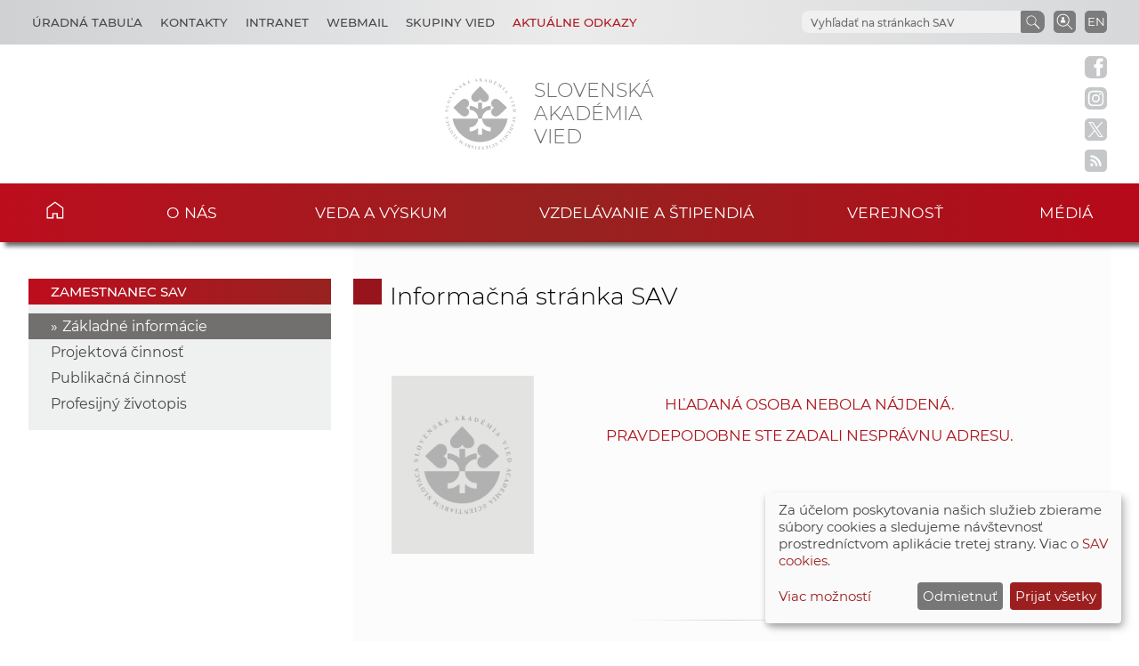

--- FILE ---
content_type: text/html
request_url: https://www.sav.sk/?lang=sk&doc=user-org-user&user_no=11411
body_size: 5808
content:

<!DOCTYPE html>

<html lang="sk-SK">

    <head>
        <meta charset="utf-8">
        <meta http-equiv="X-UA-Compatible" content="IE=edge">
        <meta name="author" content="CSČ - VS SAV">
        <meta name="language" content="sk">
        <meta name="robots" content="index, follow, noodp, noydir">
        <meta name="viewport" content="width=device-width, initial-scale=1.0">
        <meta name="description" content="Slovenská akadémia vied vykonáva špičkový základný výskum, dlhodobý strategický a aplikovaný výskum a vývoj a poskytuje prístup k vedeckej infraštruktúre.">
        <meta name="keywords" content="Slovenska akadémia vied, sav, veda, výskum, vývoj, inovácie, technológia, spoločnosť, história, zdravie, príroda, prostredie">
        
        <meta property="og:image" content="https://www.sav.sk/img/layout/header/logo_sav.jpg">
        <meta property="og:site_name" content="SAV">
        
        <meta property="twitter:image" content="https://www.sav.sk/img/layout/header/logo_sav.jpg">
        <meta property="twitter:site" content="SAV">
        <link rel="shortcut icon" href="favicon.ico">
        <link type="application/rss+xml" rel="alternate" title="Aktuality SAV" href="https://www.sav.sk/rss/">
        <link rel="stylesheet" href="/min/f=css/main.css">
        
        <link rel="stylesheet" href="/min/f=css/klaro.css" media="all">
        
        
        
        <script>var lang='sk'; var doc='user-org-user';</script>
        <script src="https://code.jquery.com/jquery-3.5.1.min.js"></script>
        <script src="/min/f=javascript/script.js"></script>
        <script src="/min/f=javascript/aria-accessibility.js"></script>
        <script defer src="/javascript/klaro/config.js"></script>
                                 <script defer src="/javascript/klaro/klaro.js"></script>
        <script src="/min/f=javascript/socialbar-button-opacity.js"></script>
        
        
        <title>SAV</title>
    </head>

    <body>
        <header class="site-header">
            <div class="skip-link"><a href="#main" tabindex="1">Skip to content</a></div>
            <div class="flex-container" role="banner">
                <div class="org-header">
                    <a class="svg_link" href="https://www.sav.sk/?lang=sk&amp;doc=" aria-label="Homepage">
                        <div id="logo_org">
                            <img src="/img/layout/header/logo_sav.svg" alt="Stránka SAV">
                        </div>
                    </a>
                    <div class="title_org" tabindex="-1">Slovenská akadémia vied</div>
                </div>
                <div class="flex-row">
                    <div id="toggle" class="svg_link">
                        <img id="icon_burger" src="/img/layout/header/icon_burger.svg" alt="Menu">
                    </div>
                    <div class="preferred-links">
                        <ul class="disclosure-nav">
                            <li id="career_grps">
                                <button aria-label="Kariéra" aria-expanded="true" aria-controls="career_grps_menu">Úradná tabuľa</button>
                                <ul id="career_grps_menu">
                                    <li><a href="https://www.sav.sk/?lang=sk&amp;doc=board-job">Pracovné miesta</a></li>
                                    <li><a href="https://www.sav.sk/?lang=sk&amp;doc=board-competitions">Výberové konania SAV</a></li>
                                    <li><a href="https://www.sav.sk/?lang=sk&amp;doc=docs-psav">Predpisy a usmernenia</a></li>
                                    <li><a href="https://www.sav.sk/?lang=sk&amp;doc=board-law">Informácia v zmysle zákona</a></li>
                                    <li><a href="https://www.sav.sk/?lang=sk&amp;doc=board-property">Ponuka nepotrebného majetku</a></li>
                                    <li><a href="https://www.sav.sk/?lang=sk&amp;doc=board-public">Verejné obstarávanie</a></li>
                                    <li><a href="https://www.sav.sk/?lang=sk&amp;doc=board-commercial">Obchodné verejné súťaže</a></li>                                    
                                </ul>
                            </li>
                            <li id="contact_grps">
                                <button aria-label="Kontakty" aria-expanded="true" aria-controls="contact_grps_menu">Kontakty</button>
                                <ul id="contact_grps_menu">
                                    <li><a href="https://www.sav.sk/?lang=sk&amp;doc=cont-public">Pre verejnosť</a></li>
                                    <!--<li><a href="https://www.sav.sk/?lang=sk&amp;doc=cont-media">Pre médiá</a></li>-->
                                    <li><a href="https://www.sav.sk/?lang=sk&amp;doc=cont-ask">Opýtajte sa expertov</a></li>
                                    <li><a href="https://www.sav.sk/?lang=sk&amp;doc=cont-secpred">Sekretariát predsedu SAV</a></li>
                                    <li><a href="https://www.sav.sk/?lang=sk&amp;doc=cont-pred">Predseda SAV</a></li>
                                    <li><a href="https://www.sav.sk/?lang=sk&amp;doc=cont-sav">Úrad SAV</a></li>
                                    <li><a href="https://www.sav.sk/?lang=sk&amp;doc=cont-gdpr">Ochrana osobných údajov</a></li>
                                    <li><a href="https://www.sav.sk/?lang=sk&amp;doc=cont-vssav">Technická podpora</a></li>
                                </ul>
                            </li>
                            <li><a href="https://www.sav.sk/?lang=sk&amp;doc=intranet-index" aria-label="Intranet">Intranet</a></li>
                            <li><a href="https://savba.savba.sk" target="_blank" aria-label="Webmail">Webmail</a></li>
                            <li id="science_grps">
                                <button aria-label="Skupiny vied" aria-expanded="true" aria-controls="science_grps_menu">Skupiny vied</button>
                                <ul id="science_grps_menu">
                                    <li><a href="https://www.sav.sk/?lang=sk&amp;doc=home-ins&amp;odd=1&amp;brand=1#a">Vedy o Zemi a vesmíre</a></li>
                                    <li><a href="https://www.sav.sk/?lang=sk&amp;doc=home-ins&amp;odd=1&amp;brand=2#b">Matematicko-fyzikálne vedy</a></li>
                                    <li><a href="https://www.sav.sk/?lang=sk&amp;doc=home-ins&amp;odd=1&amp;brand=3#c">Technické vedy</a></li>
                                    <li><a href="https://www.sav.sk/?lang=sk&amp;doc=home-ins&amp;odd=2&amp;brand=4#a">Lekárske vedy</a></li>
                                    <li><a href="https://www.sav.sk/?lang=sk&amp;doc=home-ins&amp;odd=2&amp;brand=5#b">Biologické a chemické vedy</a></li>
                                    <li><a href="https://www.sav.sk/?lang=sk&amp;doc=home-ins&amp;odd=2&amp;brand=6#c">Poľnohospodárske a veterinárne vedy</a></li>
                                    <li><a href="https://www.sav.sk/?lang=sk&amp;doc=home-ins&amp;odd=3&amp;brand=7#a">Vedy o dejinách</a></li>
                                    <li><a href="https://www.sav.sk/?lang=sk&amp;doc=home-ins&amp;odd=3&amp;brand=8#b">Vedy o človeku a spoločnosti</a></li>
                                    <li><a href="https://www.sav.sk/?lang=sk&amp;doc=home-ins&amp;odd=3&amp;brand=9#c">Vedy o kultúre a umení</a></li>
                                    <!--<li><a href="https://www.sav.sk/?lang=sk&amp;doc=ins-org-ins&amp;institute_no=69">Ústredná knižnica SAV</a></li>
                                    <li><a href="https://www.sav.sk/?lang=sk&amp;doc=ins-org-ins&amp;institute_no=222">Centrum spoločných činností SAV</a></li>-->
                                </ul>
                            </li>
                            <li id="current_links">
                                <button aria-label="Aktuálne odkazy" aria-expanded="true" aria-controls="current_links_menu" class="medium dark-red">Aktuálne odkazy</button>
                                <ul id="current_links_menu">
                                    <li><a href="https://akademia.sav.sk/" target="_blank" aria-label="Časopis Akadémia">Časopis Akadémia</a></li>
                                    <li><a href="https://otvorenaakademia.sav.sk/" target="_blank" aria-label="Otvorená akadémia">Otvorená akadémia</a></li>
                                    <li><a href="https://www.sav.sk/?lang=sk&amp;doc=area-vision" aria-label="Areál SAV v Bratislave">Areál SAV v Bratislave</a></li>
                                    <li><a href="https://www.sav.sk/?lang=sk&amp;doc=ukraine-help" aria-label="Pomoc Ukrajine">Pomoc Ukrajine</a></li>
                                    <li><a href="https://www.sav.sk/?lang=sk&amp;doc=services-news&amp;source_no=82&amp;topmenu=1" aria-label="Čo ponúkame">Čo ponúkame</a></li>
                                    <li><a href="https://www.sav.sk/?lang=sk&amp;doc=anniversary-70" aria-label="70. výročie SAV">70. výročie SAV</a></li>
                                </ul>
                            </li>
                        </ul>
                    </div>
                    <div class="language">
                        <a href="/?lang=en&amp;doc=user-org-user&amp;user_no=11411" aria-label="Language" title="Change language">EN</a>
                    </div>
                    <div class="search-employee-btn svg_link" id="search-employee-btn">
                        <div class="sr-only">Vyhľadávanie v pracovníčkach a pracovníkoch SAV</div>
                        <a href="https://www.sav.sk/?lang=sk&amp;doc=services-search">
                            <img id="icon_search_employee" src="/img/layout/header/icon_search_employee.svg" alt="Vyhľadať v pracovníčkach a pracovníkoch SAV" title="Vyhľadať v pracovníčkach a pracovníkoch SAV" onmouseover="this.src='/img/layout/header/icon_search_employee_red.svg'" onmouseout="this.src='/img/layout/header/icon_search_employee.svg'">
                        </a>
                    </div>
                    <div class="search-btn svg_link" id="search-btn">
                        <a href="#" aria-label="Vyhľadávanie na stránkach SAV">
                            <img id="icon_search" src="/img/layout/header/icon_find_magnifier.svg" alt="Vyhľadávanie na stránkach SAV" title="Vyhľadávanie na stránkach SAV">
                        </a>
                    </div>
                    <div id="search-form" class="search-form" role="search">
                        <div class="sr-only">Vyhľadávanie na stránkach SAV</div>
                        <!-- Google search-->
                        <script async src="https://cse.google.com/cse.js?cx=0724aa3b54fef48d7"></script>
                        <div class="gcse-search"></div>
                    </div>
                </div>
            </div>

            <nav id="navigation-main" class="navigation-main">
                <div id="popout" class="container-nav primary-menu">
                    <div id="popout-container">
                      <ul class="primary-menu-ul disclosure-nav">
                          <li class="home-icon"><a href="https://www.sav.sk">Domov</a></li><li class="menu-item-has-children">
                                 <button aria-label="O nás" aria-expanded="false" aria-controls="o-nás-menu">O nás</button>
                                 <ul id="o-nás-menu" class="sub-menu"><li>
                                         <a href="https://www.sav.sk/?lang=sk&amp;doc=sas-history">História</a>
                                     </li><li class="menu-item-has-children">
                                         <a href="https://www.sav.sk/?lang=sk&amp;doc=sas-preamble">Preambula, poslanie a stratégia</a><li class="menu-item-has-children">
                                         <a href="https://www.sav.sk/?lang=sk&amp;doc=sas-org">Štruktúra</a><li class="menu-item-has-children">
                                         <a href="https://www.sav.sk/?lang=sk&amp;doc=sas-snem">Samosprávne orgány</a><li class="menu-item-has-children">
                                         <a href="https://www.sav.sk/?lang=sk&amp;doc=sas-directors">Poradné orgány</a><li class="menu-item-has-children">
                                         <a href="https://www.sav.sk/?lang=sk&amp;doc=sas-society">Ostatné</a><li class="menu-item-has-children">
                                         <a href="https://www.sav.sk/?lang=sk&amp;doc=docs-leg">Dokumenty</a><li class="menu-item-has-children">
                                         <a href="https://www.sav.sk/?lang=sk&amp;doc=sas-hrs4r">Starostlivosť o ľudské zdroje</a></ul></li><li class="menu-item-has-children">
                                 <button aria-label="Veda a výskum" aria-expanded="false" aria-controls="veda-a-výskum-menu">Veda a výskum</button>
                                 <ul id="veda-a-výskum-menu" class="sub-menu"><li class="menu-item-has-children">
                                         <a href="https://www.sav.sk/?lang=sk&amp;doc=activity-advisory-board">Medzinárodný poradný výbor SAV</a><li>
                                         <a href="https://www.sav.sk/?lang=sk&amp;doc=activity-proj">Projekty SAV</a>
                                     </li><li>
                                         <a href="https://oms.sav.sk/" target="_blank">Medzinárodná spolupráca</a>
                                     </li><li>
                                         <a href="https://www.sav.sk/?lang=sk&amp;doc=activity-centers">Centrá a vedecké parky SAV</a>
                                     </li><li>
                                         <a href="https://ktt.sav.sk/" target="_blank">Transfer technológií</a>
                                     </li><li class="menu-item-has-children">
                                         <a href="https://www.sav.sk/?lang=sk&amp;doc=journal-list">Publikácie</a><li>
                                         <a href="https://euprojects.sav.sk/" target="_blank">EÚ projekty</a>
                                     </li><li class="menu-item-has-children">
                                         <a href="https://www.sav.sk/?lang=sk&amp;doc=activity-evaluation-2016">Evaluácia, akreditácia v SAV</a><li>
                                         <a href="https://www.sav.sk/?lang=sk&amp;doc=activity-infrastr">Výskumná infraštruktúra SAV</a>
                                     </li><li>
                                         <a href="https://www.sav.sk/?lang=sk&amp;doc=activity-infraeu">Infraštruktúra SAV v kontexte EÚ</a>
                                     </li></ul></li><li class="menu-item-has-children">
                                 <button aria-label="Vzdelávanie a štipendiá" aria-expanded="false" aria-controls="vzdelávanie-a-štipendiá-menu">Vzdelávanie a štipendiá</button>
                                 <ul id="vzdelávanie-a-štipendiá-menu" class="sub-menu"><li>
                                         <a href="https://www.sav.sk/?lang=sk&amp;doc=educ-phdtopic">Témy doktorandského štúdia</a>
                                     </li><li class="menu-item-has-children">
                                         <a href="https://www.sav.sk/?lang=sk&amp;doc=educ-phdstudy">Pre doktorandov</a><li class="menu-item-has-children">
                                         <a href="https://www.sav.sk/?lang=sk&amp;doc=educ-scientists">Pre post-doktorandov</a><li class="menu-item-has-children">
                                         <a href="https://www.sav.sk/?lang=sk&amp;doc=educ-morepro">Pre vedeckých pracovníkov</a><li>
                                         <a href="https://www.sav.sk/?lang=sk&amp;doc=educ-return">Návratová projektová schéma SAV</a>
                                     </li><li>
                                         <a href="https://oms.sav.sk/programy-a-stipendia/program-mobility/" target="_blank">Program Mobility</a>
                                     </li></ul></li><li class="menu-item-has-children">
                                 <button aria-label="Verejnosť" aria-expanded="false" aria-controls="verejnosť-menu">Verejnosť</button>
                                 <ul id="verejnosť-menu" class="sub-menu"><li>
                                         <a href="https://www.sav.sk/?lang=sk&amp;doc=services-news&amp;source_no=20">Aktuality</a>
                                     </li><li>
                                         <a href="https://otvorenaakademia.sav.sk/" target="_blank">Otvorená akadémia</a>
                                     </li><li>
                                         <a href="https://www.sav.sk/?lang=sk&amp;doc=services-news&amp;source_no=82">Čo ponúkame - Najlepšie výsledky</a>
                                     </li><li class="menu-item-has-children">
                                         <a href="https://www.sav.sk/?lang=sk&amp;doc=public-press">SAV v médiách</a><li>
                                         <a href="https://www.sav.sk/?lang=sk&amp;doc=public-newsletter">Newsletter</a>
                                     </li><li>
                                         <a href="https://www.sav.sk/?lang=sk&amp;doc=public-links">Dôležité linky</a>
                                     </li><li>
                                         <a href="https://www.sav.sk/?lang=sk&amp;doc=public-calendar">Konferencie a odborné podujatia</a>
                                     </li></ul></li><li class="menu-item-has-children">
                                 <button aria-label="Médiá" aria-expanded="false" aria-controls="médiá-menu">Médiá</button>
                                 <ul id="médiá-menu" class="sub-menu"><li>
                                         <a href="https://www.sav.sk/?lang=sk&amp;doc=services-news&amp;source_no=73">Tlačové správy</a>
                                     </li><li>
                                         <a href="https://www.sav.sk/?lang=sk&amp;doc=services-news&amp;source_no=76">Fotogaléria</a>
                                     </li><li>
                                         <a href="https://www.sav.sk/?lang=sk&amp;doc=media-downloads">Na stiahnutie</a>
                                     </li><li>
                                         <a href="https://www.sav.sk/?lang=sk&amp;doc=media-contacts">Kontakty</a>
                                     </li></ul></li>
                      </ul>
                      <div id="corner-cross" class="svg_link">
                          <!--<noscript><img src="/img/layout/header/icon_cross.svg" alt="Menu"></noscript>-->
                          <!-- ?Lazyload + icon_burger2 -->
                          <img class="lazyload" id="icon_burger2" src="/img/layout/header/icon_cross.svg" alt="Menu">
                      </div>
                    </div>
                </div>
            </nav>

        </header>

        <div class="social-bar headline">
            <a class="svg_link" href="https://www.facebook.com/SlovenskaAkademiaVied/" target="_blank" rel="noreferrer">
                <img id="icon_fb_bar" src="/img/layout/main/logo_facebook.svg" alt="Facebook" onmouseover="this.src='/img/layout/main/logo_facebook_clr.svg'" onmouseout="this.src='/img/layout/main/logo_facebook.svg'">
            </a>
            <a class="svg_link" href="https://www.instagram.com/akademiavied/" target="_blank" rel="noreferrer">
                <img id="icon_insta_bar" src="/img/layout/main/logo_instagram.svg" alt="Instagram" onmouseover="this.src='/img/layout/main/logo_instagram_clr.svg'" onmouseout="this.src='/img/layout/main/logo_instagram.svg'">
            </a>
            <a class="svg_link" href="https://x.com/AkademiaVied/" target="_blank" rel="noreferrer">
                <img id="icon_twit_bar" src="/img/layout/main/logo_x.svg" alt="Twitter" onmouseover="this.src='/img/layout/main/logo_x_clr.svg'" onmouseout="this.src='/img/layout/main/logo_x.svg'">
            </a>
            <a class="svg_link" href="https://www.sav.sk/rss/" target="_blank" rel="noreferrer">
                <img id="icon_rss_bar" src="/img/layout/main/logo_rss.svg" alt="RSS Feed" onmouseover="this.src='/img/layout/main/logo_rss_clr.svg'" onmouseout="this.src='/img/layout/main/logo_rss.svg'">
            </a>
            <a id="podbean-btn-side" class="svg_link" href="https://akademiavied.podbean.com/" target="_blank" rel="noreferrer">
                <img id="icon_podbean_bar" src="/img/layout/main/logo_podbean.svg" alt="PodBean" onmouseover="this.src='/img/layout/main/logo_podbean_clr.svg'" onmouseout="this.src='/img/layout/main/logo_podbean.svg'">
            </a>
            <a class="svg_link" id="back-to-top-btn-side">
                <img id="icon_back_to_top_side_bar" src="/img/layout/main/icon_back_to_top_side.svg" alt="Back to top on side" onmouseover="this.src='/img/layout/main/icon_back_to_top_side_clr.svg'" onmouseout="this.src='/img/layout/main/icon_back_to_top_side.svg'">
            </a>
        </div>

        <section id="content-page" class="akademia-page pageline">
            <div class="container">
<nav class="page-menu-container">
                 <div class="menu-container">
                     <div class="page-menu-title">zamestnanec SAV</div>
                     <ul class="page-menu disclosure-nav"><li class="current-menu-item"><a href="https://www.sav.sk/?lang=sk&amp;doc=user-org-user&amp;user_no=11411">Základné informácie</a></li><li><a href="https://www.sav.sk/?lang=sk&amp;doc=user-org-user&amp;user_no=11411&amp;action=projects">Projektová činnosť</a></li><li><a href="https://www.sav.sk/?lang=sk&amp;doc=user-org-user&amp;user_no=11411&amp;action=publications">Publikačná činnosť</a></li><li><a href="https://www.sav.sk/?lang=sk&amp;doc=user-org-user&amp;user_no=11411&amp;action=cv">Profesijný životopis</a></li></ul></div></nav>
                <div id="main" class="akademia-page-container">

        <div id="sm-res-select">
            <form class="form-container margin-top-2 center" method="get" action="/"><input name="lang" type="hidden" value="sk"><input name="doc" type="hidden" value="user-org-user"><input name="user_no" type="hidden" value="11411"><div id="sm-res-select-div" class="select-box-light">
                    <select id="sm-res-select-box" name="action" aria-label="sm-res-select-box"><option value="">Základné informácie</option><option value="projects">Projektová činnosť</option><option value="publications">Publikačná činnosť</option><option value="cv">Profesijný životopis</option>      </select>
                </div></form>
        </div>
<h1 class="sub-page">Informačná stránka  SAV</h1>
<div class="akademia-sub-page-content">

    <div class="user-profile">
      <h2></h2>
      
      

        <div>&nbsp;</div>
        <div class="user-image"><img class="no-shadow" src="../img/no-image/no-profile-photo.png" alt="Profilová fotografia"></div>

    <div class="no-results">
        <p>Hľadaná osoba nebola nájdená.</p>
        <p>Pravdepodobne ste zadali nesprávnu adresu.</p>
    </div>

</div>

                    <div class="bottom-line"></div>

                </div>
            </div>

        </section>

        <aside class="pre-footer-sitemap">
            <div id="back-to-top-btn" class="svg_link">
                                     <img id="icon_top" src="/img/layout/footer/icon_back_to_top.svg" alt="Back to top">
                                 </div>
            <div class="container">
                <div>
                    <div class="pre-footer-sitemap-title">O akadémii</div>
                    <ul>
                        <li><a href="https://www.sav.sk/?lang=sk&amp;doc=sas-mission">Poslanie</a></li>
                        <li><a href="https://www.sav.sk/?lang=sk&amp;doc=sas-org">Schéma org. štruktúry</a></li>
                        <li><a href="https://www.sav.sk/?lang=sk&amp;doc=home-ins&odd=1">Štruktúra</a></li>
                        <li><a href="https://www.sav.sk/?lang=sk&amp;doc=cont-public">Kontakty</a></li>
                        <li><a href="https://www.sav.sk/?lang=sk&amp;doc=sas-geo">Geografická poloha</a></li>
                    </ul>
                </div>
                <div>
                    <div class="pre-footer-sitemap-title">Veda a výskum</div>
                    <ul>
                        <li><a href="https://www.sav.sk/?lang=sk&amp;doc=activity-proj">Projekty</a></li>
                        <li><a href="https://www.sav.sk/?lang=sk&amp;doc=actual-calendar">Konferencie</a></li>
                        <li><a href="https://www.sav.sk/?lang=sk&amp;doc=journal-list">Časopisy</a></li>
                        <li><a href="https://www.sav.sk/?lang=sk&amp;doc=activity-publications">Publikačná činnosť</a></li>
                        <li><a href="https://www.sav.sk/?lang=sk&amp;doc=activity-infrastr">Výskumná infraštruktúra</a></li>
                    </ul>
                </div>
                <div>
                    <div class="pre-footer-sitemap-title">Vzdelávanie</div>
                    <ul>
                        <li><a href="https://www.sav.sk/?lang=sk&amp;doc=educ-phdstudy">Pre doktorandov</a></li>
                        <li><a href="https://www.sav.sk/?lang=sk&amp;doc=educ-sutazmladych">Pre post-doktorandov</a></li>
                        <li><a href="https://oms.sav.sk/programy-a-stipendia/excelentny-vyskum/sav-upjs-erc-visiting-fellowship-grants/" target="_blank">Pre vedeckých pracovníkov</a></li>
                        <li><a href="https://www.sav.sk/?lang=sk&amp;doc=educ-morepro">MoRePro</a></li>
                        <li><a href="https://www.doktogrant.sav.sk/" target="_blank">DoktoGrant</a></li>
                        <li><a href="https://oms.sav.sk/programy-a-stipendia/program-mobility/" target="_blank">Program Mobility</a></li>
                    </ul>
                </div>
                <div>
                    <div class="pre-footer-sitemap-title">Aktuálne</div>
                    <ul>
                        <li><a href="https://www.sav.sk/?lang=sk&amp;doc=services-news&source_no=20">Aktuality</a></li>
                        <li><a href="https://www.sav.sk/?lang=sk&amp;doc=public-newsletter">Newsletter</a></li>
                        <li><a href="https://www.sav.sk/?lang=sk&amp;doc=board-job">Úradná tabuľa</a></li>
                        <li><a href="https://www.sav.sk/?lang=sk&amp;doc=anniversary-70">70. výročie SAV</a></li>
                        <li><a href="https://www.sav.sk/?lang=sk&amp;doc=area-vision">Areál SAV v Bratislave</a></li>
                        <li><a href="https://www.sav.sk/?lang=sk&amp;doc=services-news&source_no=82">Čo ponúkame</a></li>
                    </ul>
                </div>
                <div>
                    <div class="pre-footer-sitemap-title">Linky</div>
                    <ul>
                        <li><a href="https://www.library.sk/arl-sav/sk/search/" target="_blank">Inštitucionálny repozitár SAV</a></li>
                        <li><a href="http://sasd.sav.sk/sk/" target="_blank">Slovenský archív soc. dát</a></li>
                        <li><a href="http://ibot.sav.sk/cdf/" target="_blank">Databáza fytocenolog. zápisov</a></li>
                        <li><a href="https://akademia.sav.sk/" target="_blank">Časopis Akadémia</a></li>
                        <li><a href="https://otvorenaakademia.sav.sk/" target="_blank">Otvorená akadémia</a></li>
                        
                    </ul>
                </div>
                <div>
                    <div class="pre-footer-sitemap-title intranet margin-bottom-0"><a href="https://www.sav.sk/?lang=sk&amp;doc=intranet-index">Intranet</a></div>
                    <div class="pre-footer-sitemap-title intranet"><a href="https://savba.savba.sk/">Webmail</a></div>
                </div>
            </div>
        </aside>

        <aside class="pre-footer-icons">
          <div class="container">
                <a class="svg_link" href="https://www.facebook.com/SlovenskaAkademiaVied/" target="_blank" rel="noreferrer">
                    <img id="icon_fb_footer" src="/img/layout/footer/logo_facebook_red.svg" alt="Facebook">
                </a>
                <a class="svg_link" href="https://www.instagram.com/akademiavied/" target="_blank" rel="noreferrer">
                    <img id="icon_insta_footer" src="/img/layout/footer/logo_instagram_red.svg" alt="Instagram">
                </a>
                <a class="svg_link" href="https://x.com/AkademiaVied/" target="_blank" rel="noreferrer">
                    <img id="icon_twit_footer" src="/img/layout/footer/logo_x_red.svg" alt="Twitter">
                </a>
                <a class="svg_link" href="https://www.sav.sk/rss/" target="_blank" rel="noreferrer">
                    <img id="icon_rss_footer" src="/img/layout/footer/logo_rss_red.svg" alt="RSS Feed">
                </a>
                <a class="svg_link" href="https://akademiavied.podbean.com/" target="_blank" rel="noreferrer">
                    <img id="icon_podbean_footer" src="/img/layout/footer/logo_podbean_red.svg" alt="PodBean">
                </a>
            </div>
        </aside>

        <footer id="site-footer" class="header-footer-group">
            <div class="container">
                <div class="row_1"><span class="copy_meta">Technická podpora: </span> <a href="https://vs.sav.sk/" target="_blank">CSČ SAV, v. v. i. - Výpočtové stredisko SAV</a></div>
                <div class="row_2"><a href="https://www.sav.sk/?lang=sk&amp;doc=site-map">Site map</a> | <a href="https://www.sav.sk/?lang=sk&amp;doc=cont-gdpr">Zásady ochrany súkromných údajov</a></div>
            </div>
        </footer>

        
        
        
        <script src="/min/f=javascript/sidebar-collapsible.js"></script>
        <script src="/min/f=javascript/list-collapsible.js"></script>
        <script src="/min/f=javascript/nav-sticky.js" defer="defer"></script>
        <script src="/min/f=javascript/nav-small_res_slidepanel.js"></script>
        <script src="/min/f=javascript/nav-small_res_select_opener.js"></script>
        <script src="/min/f=javascript/search-slide.js" defer="defer"></script>
        <script src="/min/f=javascript/button-back_to_top.js"></script>
        <script>
                                     document.addEventListener("DOMContentLoaded",
                                     function() {
                                         var div, n,
                                             v = document.getElementsByClassName("akademia-video-social-player");
                                         for (n = 0; n < v.length; n++) {
                                             div = document.createElement("div");
                                             div.setAttribute("data-id", v[n].dataset.id);
                                             div.innerHTML = labnolThumb(v[n].dataset.id);
                                             div.onclick = labnolIframe;
                                             v[n].appendChild(div);
                                         }
                                     });

                                     function labnolThumb(id) {
                                         var thumb = '<figure><img class="profile-img" src="https://img.youtube.com/vi/ID/mqdefault.jpg" alt="Video">',
                                             logo = '<figcaption class="svg_link"><img id="icon_youtube_main" src="/img/layout/main/logo_youtube_clr.svg" alt="youtube"></figcaption>',
                                             play = '<figcaption class="play"></figcaption></figure>';
                                         return thumb.replace("ID", id) + logo + play;
                                     }

                                     function labnolIframe() {
                                         var iframe = document.createElement("iframe");
                                         var embed = "https://www.youtube.com/embed/ID?autoplay=1&rel=0&modestbranding=1&origin=https://www.sav.sk";
                                         iframe.setAttribute("height", this.clientHeight);
                                         iframe.setAttribute("src", embed.replace("ID", this.dataset.id));
                                         iframe.setAttribute("frameborder", "0");
                                         iframe.setAttribute("allowfullscreen", "1");
                                         iframe.setAttribute("class", "akademia-video-social-player");
                                         this.parentNode.replaceChild(iframe, this);
                                     }
                                 </script>
        
        
        
    </body>

</html>


--- FILE ---
content_type: image/svg+xml
request_url: https://www.sav.sk/img/layout/header/icon_search_employee.svg
body_size: 507
content:
<?xml version="1.0" encoding="utf-8"?>
<!-- Generator: Adobe Illustrator 26.3.1, SVG Export Plug-In . SVG Version: 6.00 Build 0)  -->
<svg version="1.1" id="Layer_1" xmlns="http://www.w3.org/2000/svg" xmlns:xlink="http://www.w3.org/1999/xlink" x="0px" y="0px"
	 viewBox="0 0 30 30" style="enable-background:new 0 0 30 30;" xml:space="preserve">
<style type="text/css">
	.st0{fill:#7C7C7C;}
	.st1{fill:none;}
	.st2{fill:#FFFFFF;}
</style>
<path class="st0" d="M24.0045,30H5.9955C2.6843,30,0,27.3157,0,24.0045V5.9955C0,2.6843,2.6843,0,5.9955,0h18.0089
	C27.3157,0,30,2.6843,30,5.9955v18.0089C30,27.3157,27.3157,30,24.0045,30z"/>
<rect y="0" class="st1" width="30" height="30"/>
<rect y="0" class="st1" width="30" height="30"/>
<g>
	<g>
		<path class="st2" d="M12.7154,11.9561c1.0013,0,1.8159-0.7716,1.8159-1.7196c0-0.9485-0.8146-1.72-1.8159-1.72
			s-1.8161,0.7716-1.8161,1.72C10.8993,11.1845,11.7141,11.9561,12.7154,11.9561z"/>
		<path class="st2" d="M13.9427,12.3444h-2.4548c-1.0364,0-1.8796,0.8432-1.8796,1.88v1.8796h6.2143v-1.8796
			C15.8225,13.1876,14.9793,12.3444,13.9427,12.3444z"/>
	</g>
	<g>
		<g>
			<g>
				<path class="st2" d="M4.3763,12.8235c0.0011-4.6657,3.7819-8.4467,8.4478-8.4467l0,0c4.6647,0,8.4469,3.781,8.4469,8.4467l0,0
					c0,4.6654-3.7822,8.4466-8.4469,8.4466l0,0C8.1582,21.2701,4.3774,17.4889,4.3763,12.8235L4.3763,12.8235z M5.5065,12.8235
					c0.0077,4.041,3.2756,7.3099,7.3176,7.3165l0,0c4.0409-0.0065,7.3085-3.2755,7.3163-7.3165l0,0
					c-0.0078-4.041-3.2755-7.3098-7.3163-7.318l0,0C8.7822,5.5137,5.5142,8.7825,5.5065,12.8235L5.5065,12.8235L5.5065,12.8235z"/>
			</g>
			<g>
				<polygon class="st2" points="18.0677,18.8667 18.8673,18.0669 25.6237,24.8241 24.8244,25.6233 18.0677,18.8667 				"/>
			</g>
		</g>
	</g>
</g>
</svg>
